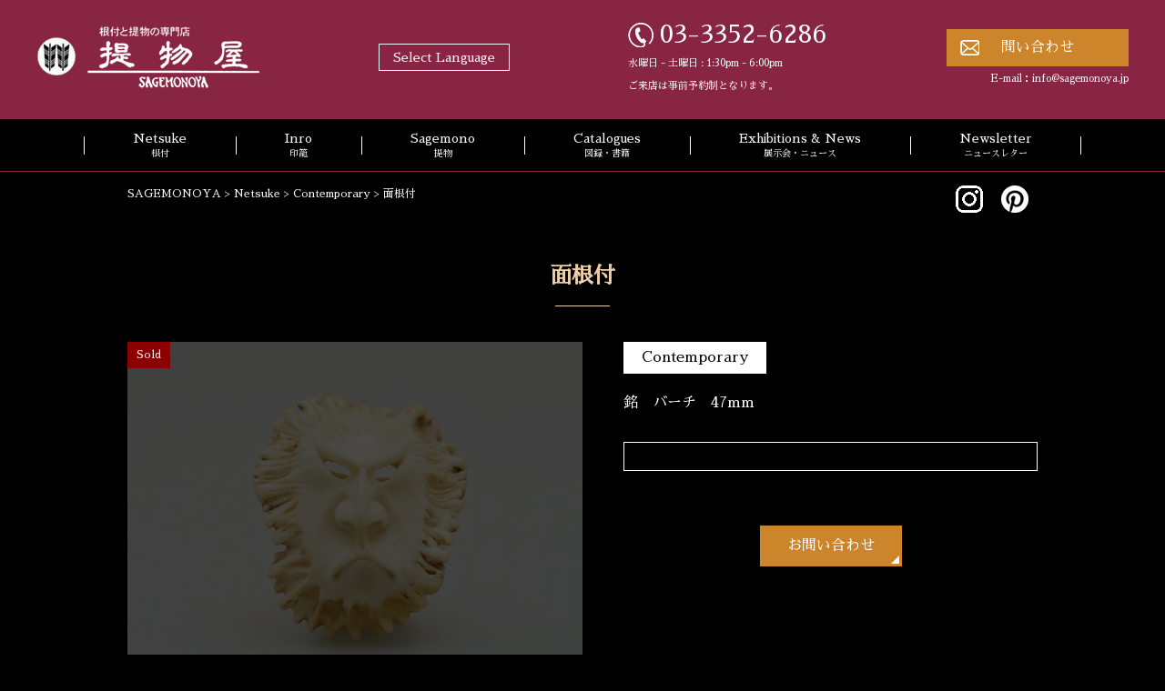

--- FILE ---
content_type: text/html; charset=UTF-8
request_url: https://www.netsuke.com/ja/netsuke/contemporary/2878/
body_size: 11116
content:
<!doctype html>
<html lang="ja">
<head>
    <meta charset="utf-8">
    <title>
			面根付－現代根付｜根付専門店「提物屋」    </title>
    <meta http-equiv="X-UA-Compatible" content="IE=edge,chrome=1">
    <meta name="viewport" content="width=device-width, user-scalable=yes, maximum-scale=1.0, minimum-scale=1.0">
    <link rel="stylesheet" type="text/css" href="https://www.netsuke.com/wp-content/themes/theme1/assets/css/reset.css">
    <link rel="stylesheet" type="text/css" href="https://www.netsuke.com/wp-content/themes/theme1/assets/css/style.css?ver1.0">
  	<link rel="stylesheet" type="text/css" href="https://www.netsuke.com/wp-content/themes/theme1/assets/css/jquery.sidr.light.css">
  	<link rel="stylesheet" type="text/css" href="https://www.netsuke.com/wp-content/themes/theme1/assets/css/swiper.css">
    <link rel="preconnect" href="https://fonts.googleapis.com">
    <link rel="preconnect" href="https://fonts.gstatic.com" crossorigin>
    <link href="https://fonts.googleapis.com/css2?family=Sawarabi+Mincho&display=swap" rel="stylesheet">
		    <script src="https://ajax.googleapis.com/ajax/libs/jquery/3.4.1/jquery.min.js"></script>
		<meta name='robots' content='index, follow, max-image-preview:large, max-snippet:-1, max-video-preview:-1' />

	<!-- This site is optimized with the Yoast SEO plugin v19.9 - https://yoast.com/wordpress/plugins/seo/ -->
	<meta name="description" content="面根付。現代 根付。　江戸文化が生み出した根付・提物。伝統を継承しつつ、現代的なデザインを試みる現代作家の作品です。47mm。" />
	<link rel="canonical" href="https://www.netsuke.com/ja/netsuke/contemporary/2878/" />
	<meta property="og:locale" content="ja_JP" />
	<meta property="og:type" content="article" />
	<meta property="og:title" content="面根付－現代根付｜根付専門店「提物屋」" />
	<meta property="og:description" content="面根付。現代 根付。　江戸文化が生み出した根付・提物。伝統を継承しつつ、現代的なデザインを試みる現代作家の作品です。47mm。" />
	<meta property="og:url" content="https://www.netsuke.com/ja/netsuke/contemporary/2878/" />
	<meta property="og:site_name" content="SAGEMONOYA" />
	<meta property="article:modified_time" content="2023-12-12T11:54:27+00:00" />
	<meta property="og:image" content="https://www.netsuke.com/wp-content/uploads/2022/05/mask.jpg?v=1654062973" />
	<meta property="og:image:width" content="800" />
	<meta property="og:image:height" content="600" />
	<meta property="og:image:type" content="image/jpeg" />
	<meta name="twitter:card" content="summary_large_image" />
	<script type="application/ld+json" class="yoast-schema-graph">{"@context":"https://schema.org","@graph":[{"@type":"WebPage","@id":"https://www.netsuke.com/ja/netsuke/contemporary/2878/","url":"https://www.netsuke.com/ja/netsuke/contemporary/2878/","name":"面根付－現代根付｜根付専門店「提物屋」","isPartOf":{"@id":"https://www.netsuke.com/#website"},"primaryImageOfPage":{"@id":"https://www.netsuke.com/ja/netsuke/contemporary/2878/#primaryimage"},"image":{"@id":"https://www.netsuke.com/ja/netsuke/contemporary/2878/#primaryimage"},"thumbnailUrl":"https://www.netsuke.com/wp-content/uploads/2022/05/mask.jpg?v=1654062973","datePublished":"2022-07-08T07:13:42+00:00","dateModified":"2023-12-12T11:54:27+00:00","description":"面根付。現代 根付。　江戸文化が生み出した根付・提物。伝統を継承しつつ、現代的なデザインを試みる現代作家の作品です。47mm。","breadcrumb":{"@id":"https://www.netsuke.com/ja/netsuke/contemporary/2878/#breadcrumb"},"inLanguage":"ja","potentialAction":[{"@type":"ReadAction","target":["https://www.netsuke.com/ja/netsuke/contemporary/2878/"]}]},{"@type":"ImageObject","inLanguage":"ja","@id":"https://www.netsuke.com/ja/netsuke/contemporary/2878/#primaryimage","url":"https://www.netsuke.com/wp-content/uploads/2022/05/mask.jpg?v=1654062973","contentUrl":"https://www.netsuke.com/wp-content/uploads/2022/05/mask.jpg?v=1654062973","width":800,"height":600},{"@type":"BreadcrumbList","@id":"https://www.netsuke.com/ja/netsuke/contemporary/2878/#breadcrumb","itemListElement":[{"@type":"ListItem","position":1,"name":"ホーム","item":"https://www.netsuke.com/ja/"},{"@type":"ListItem","position":2,"name":"Netsuke","item":"https://www.netsuke.com/ja/netsuke/"},{"@type":"ListItem","position":3,"name":"面根付"}]},{"@type":"WebSite","@id":"https://www.netsuke.com/#website","url":"https://www.netsuke.com/","name":"SAGEMONOYA","description":"SAGEMONOYA is the only shop in Japan specializing in antique Netsuke and Sagemono.","publisher":{"@id":"https://www.netsuke.com/#organization"},"potentialAction":[{"@type":"SearchAction","target":{"@type":"EntryPoint","urlTemplate":"https://www.netsuke.com/?s={search_term_string}"},"query-input":"required name=search_term_string"}],"inLanguage":"ja"},{"@type":"Organization","@id":"https://www.netsuke.com/#organization","name":"ヤバネ株式会社","url":"https://www.netsuke.com/","logo":{"@type":"ImageObject","inLanguage":"ja","@id":"https://www.netsuke.com/#/schema/logo/image/","url":"https://www.netsuke.com/wp-content/uploads/2022/05/logo-scaled.jpg","contentUrl":"https://www.netsuke.com/wp-content/uploads/2022/05/logo-scaled.jpg","width":2560,"height":1043,"caption":"ヤバネ株式会社"},"image":{"@id":"https://www.netsuke.com/#/schema/logo/image/"}}]}</script>
	<!-- / Yoast SEO plugin. -->


<link rel="alternate" title="oEmbed (JSON)" type="application/json+oembed" href="https://www.netsuke.com/ja/wp-json/oembed/1.0/embed?url=https%3A%2F%2Fwww.netsuke.com%2Fja%2Fnetsuke%2Fcontemporary%2F2878%2F" />
<link rel="alternate" title="oEmbed (XML)" type="text/xml+oembed" href="https://www.netsuke.com/ja/wp-json/oembed/1.0/embed?url=https%3A%2F%2Fwww.netsuke.com%2Fja%2Fnetsuke%2Fcontemporary%2F2878%2F&#038;format=xml" />
<style id='wp-img-auto-sizes-contain-inline-css' type='text/css'>
img:is([sizes=auto i],[sizes^="auto," i]){contain-intrinsic-size:3000px 1500px}
/*# sourceURL=wp-img-auto-sizes-contain-inline-css */
</style>
<style id='wp-emoji-styles-inline-css' type='text/css'>

	img.wp-smiley, img.emoji {
		display: inline !important;
		border: none !important;
		box-shadow: none !important;
		height: 1em !important;
		width: 1em !important;
		margin: 0 0.07em !important;
		vertical-align: -0.1em !important;
		background: none !important;
		padding: 0 !important;
	}
/*# sourceURL=wp-emoji-styles-inline-css */
</style>
<style id='wp-block-library-inline-css' type='text/css'>
:root{--wp-block-synced-color:#7a00df;--wp-block-synced-color--rgb:122,0,223;--wp-bound-block-color:var(--wp-block-synced-color);--wp-editor-canvas-background:#ddd;--wp-admin-theme-color:#007cba;--wp-admin-theme-color--rgb:0,124,186;--wp-admin-theme-color-darker-10:#006ba1;--wp-admin-theme-color-darker-10--rgb:0,107,160.5;--wp-admin-theme-color-darker-20:#005a87;--wp-admin-theme-color-darker-20--rgb:0,90,135;--wp-admin-border-width-focus:2px}@media (min-resolution:192dpi){:root{--wp-admin-border-width-focus:1.5px}}.wp-element-button{cursor:pointer}:root .has-very-light-gray-background-color{background-color:#eee}:root .has-very-dark-gray-background-color{background-color:#313131}:root .has-very-light-gray-color{color:#eee}:root .has-very-dark-gray-color{color:#313131}:root .has-vivid-green-cyan-to-vivid-cyan-blue-gradient-background{background:linear-gradient(135deg,#00d084,#0693e3)}:root .has-purple-crush-gradient-background{background:linear-gradient(135deg,#34e2e4,#4721fb 50%,#ab1dfe)}:root .has-hazy-dawn-gradient-background{background:linear-gradient(135deg,#faaca8,#dad0ec)}:root .has-subdued-olive-gradient-background{background:linear-gradient(135deg,#fafae1,#67a671)}:root .has-atomic-cream-gradient-background{background:linear-gradient(135deg,#fdd79a,#004a59)}:root .has-nightshade-gradient-background{background:linear-gradient(135deg,#330968,#31cdcf)}:root .has-midnight-gradient-background{background:linear-gradient(135deg,#020381,#2874fc)}:root{--wp--preset--font-size--normal:16px;--wp--preset--font-size--huge:42px}.has-regular-font-size{font-size:1em}.has-larger-font-size{font-size:2.625em}.has-normal-font-size{font-size:var(--wp--preset--font-size--normal)}.has-huge-font-size{font-size:var(--wp--preset--font-size--huge)}.has-text-align-center{text-align:center}.has-text-align-left{text-align:left}.has-text-align-right{text-align:right}.has-fit-text{white-space:nowrap!important}#end-resizable-editor-section{display:none}.aligncenter{clear:both}.items-justified-left{justify-content:flex-start}.items-justified-center{justify-content:center}.items-justified-right{justify-content:flex-end}.items-justified-space-between{justify-content:space-between}.screen-reader-text{border:0;clip-path:inset(50%);height:1px;margin:-1px;overflow:hidden;padding:0;position:absolute;width:1px;word-wrap:normal!important}.screen-reader-text:focus{background-color:#ddd;clip-path:none;color:#444;display:block;font-size:1em;height:auto;left:5px;line-height:normal;padding:15px 23px 14px;text-decoration:none;top:5px;width:auto;z-index:100000}html :where(.has-border-color){border-style:solid}html :where([style*=border-top-color]){border-top-style:solid}html :where([style*=border-right-color]){border-right-style:solid}html :where([style*=border-bottom-color]){border-bottom-style:solid}html :where([style*=border-left-color]){border-left-style:solid}html :where([style*=border-width]){border-style:solid}html :where([style*=border-top-width]){border-top-style:solid}html :where([style*=border-right-width]){border-right-style:solid}html :where([style*=border-bottom-width]){border-bottom-style:solid}html :where([style*=border-left-width]){border-left-style:solid}html :where(img[class*=wp-image-]){height:auto;max-width:100%}:where(figure){margin:0 0 1em}html :where(.is-position-sticky){--wp-admin--admin-bar--position-offset:var(--wp-admin--admin-bar--height,0px)}@media screen and (max-width:600px){html :where(.is-position-sticky){--wp-admin--admin-bar--position-offset:0px}}

/*# sourceURL=wp-block-library-inline-css */
</style><style id='global-styles-inline-css' type='text/css'>
:root{--wp--preset--aspect-ratio--square: 1;--wp--preset--aspect-ratio--4-3: 4/3;--wp--preset--aspect-ratio--3-4: 3/4;--wp--preset--aspect-ratio--3-2: 3/2;--wp--preset--aspect-ratio--2-3: 2/3;--wp--preset--aspect-ratio--16-9: 16/9;--wp--preset--aspect-ratio--9-16: 9/16;--wp--preset--color--black: #000000;--wp--preset--color--cyan-bluish-gray: #abb8c3;--wp--preset--color--white: #ffffff;--wp--preset--color--pale-pink: #f78da7;--wp--preset--color--vivid-red: #cf2e2e;--wp--preset--color--luminous-vivid-orange: #ff6900;--wp--preset--color--luminous-vivid-amber: #fcb900;--wp--preset--color--light-green-cyan: #7bdcb5;--wp--preset--color--vivid-green-cyan: #00d084;--wp--preset--color--pale-cyan-blue: #8ed1fc;--wp--preset--color--vivid-cyan-blue: #0693e3;--wp--preset--color--vivid-purple: #9b51e0;--wp--preset--gradient--vivid-cyan-blue-to-vivid-purple: linear-gradient(135deg,rgb(6,147,227) 0%,rgb(155,81,224) 100%);--wp--preset--gradient--light-green-cyan-to-vivid-green-cyan: linear-gradient(135deg,rgb(122,220,180) 0%,rgb(0,208,130) 100%);--wp--preset--gradient--luminous-vivid-amber-to-luminous-vivid-orange: linear-gradient(135deg,rgb(252,185,0) 0%,rgb(255,105,0) 100%);--wp--preset--gradient--luminous-vivid-orange-to-vivid-red: linear-gradient(135deg,rgb(255,105,0) 0%,rgb(207,46,46) 100%);--wp--preset--gradient--very-light-gray-to-cyan-bluish-gray: linear-gradient(135deg,rgb(238,238,238) 0%,rgb(169,184,195) 100%);--wp--preset--gradient--cool-to-warm-spectrum: linear-gradient(135deg,rgb(74,234,220) 0%,rgb(151,120,209) 20%,rgb(207,42,186) 40%,rgb(238,44,130) 60%,rgb(251,105,98) 80%,rgb(254,248,76) 100%);--wp--preset--gradient--blush-light-purple: linear-gradient(135deg,rgb(255,206,236) 0%,rgb(152,150,240) 100%);--wp--preset--gradient--blush-bordeaux: linear-gradient(135deg,rgb(254,205,165) 0%,rgb(254,45,45) 50%,rgb(107,0,62) 100%);--wp--preset--gradient--luminous-dusk: linear-gradient(135deg,rgb(255,203,112) 0%,rgb(199,81,192) 50%,rgb(65,88,208) 100%);--wp--preset--gradient--pale-ocean: linear-gradient(135deg,rgb(255,245,203) 0%,rgb(182,227,212) 50%,rgb(51,167,181) 100%);--wp--preset--gradient--electric-grass: linear-gradient(135deg,rgb(202,248,128) 0%,rgb(113,206,126) 100%);--wp--preset--gradient--midnight: linear-gradient(135deg,rgb(2,3,129) 0%,rgb(40,116,252) 100%);--wp--preset--font-size--small: 13px;--wp--preset--font-size--medium: 20px;--wp--preset--font-size--large: 36px;--wp--preset--font-size--x-large: 42px;--wp--preset--spacing--20: 0.44rem;--wp--preset--spacing--30: 0.67rem;--wp--preset--spacing--40: 1rem;--wp--preset--spacing--50: 1.5rem;--wp--preset--spacing--60: 2.25rem;--wp--preset--spacing--70: 3.38rem;--wp--preset--spacing--80: 5.06rem;--wp--preset--shadow--natural: 6px 6px 9px rgba(0, 0, 0, 0.2);--wp--preset--shadow--deep: 12px 12px 50px rgba(0, 0, 0, 0.4);--wp--preset--shadow--sharp: 6px 6px 0px rgba(0, 0, 0, 0.2);--wp--preset--shadow--outlined: 6px 6px 0px -3px rgb(255, 255, 255), 6px 6px rgb(0, 0, 0);--wp--preset--shadow--crisp: 6px 6px 0px rgb(0, 0, 0);}:where(.is-layout-flex){gap: 0.5em;}:where(.is-layout-grid){gap: 0.5em;}body .is-layout-flex{display: flex;}.is-layout-flex{flex-wrap: wrap;align-items: center;}.is-layout-flex > :is(*, div){margin: 0;}body .is-layout-grid{display: grid;}.is-layout-grid > :is(*, div){margin: 0;}:where(.wp-block-columns.is-layout-flex){gap: 2em;}:where(.wp-block-columns.is-layout-grid){gap: 2em;}:where(.wp-block-post-template.is-layout-flex){gap: 1.25em;}:where(.wp-block-post-template.is-layout-grid){gap: 1.25em;}.has-black-color{color: var(--wp--preset--color--black) !important;}.has-cyan-bluish-gray-color{color: var(--wp--preset--color--cyan-bluish-gray) !important;}.has-white-color{color: var(--wp--preset--color--white) !important;}.has-pale-pink-color{color: var(--wp--preset--color--pale-pink) !important;}.has-vivid-red-color{color: var(--wp--preset--color--vivid-red) !important;}.has-luminous-vivid-orange-color{color: var(--wp--preset--color--luminous-vivid-orange) !important;}.has-luminous-vivid-amber-color{color: var(--wp--preset--color--luminous-vivid-amber) !important;}.has-light-green-cyan-color{color: var(--wp--preset--color--light-green-cyan) !important;}.has-vivid-green-cyan-color{color: var(--wp--preset--color--vivid-green-cyan) !important;}.has-pale-cyan-blue-color{color: var(--wp--preset--color--pale-cyan-blue) !important;}.has-vivid-cyan-blue-color{color: var(--wp--preset--color--vivid-cyan-blue) !important;}.has-vivid-purple-color{color: var(--wp--preset--color--vivid-purple) !important;}.has-black-background-color{background-color: var(--wp--preset--color--black) !important;}.has-cyan-bluish-gray-background-color{background-color: var(--wp--preset--color--cyan-bluish-gray) !important;}.has-white-background-color{background-color: var(--wp--preset--color--white) !important;}.has-pale-pink-background-color{background-color: var(--wp--preset--color--pale-pink) !important;}.has-vivid-red-background-color{background-color: var(--wp--preset--color--vivid-red) !important;}.has-luminous-vivid-orange-background-color{background-color: var(--wp--preset--color--luminous-vivid-orange) !important;}.has-luminous-vivid-amber-background-color{background-color: var(--wp--preset--color--luminous-vivid-amber) !important;}.has-light-green-cyan-background-color{background-color: var(--wp--preset--color--light-green-cyan) !important;}.has-vivid-green-cyan-background-color{background-color: var(--wp--preset--color--vivid-green-cyan) !important;}.has-pale-cyan-blue-background-color{background-color: var(--wp--preset--color--pale-cyan-blue) !important;}.has-vivid-cyan-blue-background-color{background-color: var(--wp--preset--color--vivid-cyan-blue) !important;}.has-vivid-purple-background-color{background-color: var(--wp--preset--color--vivid-purple) !important;}.has-black-border-color{border-color: var(--wp--preset--color--black) !important;}.has-cyan-bluish-gray-border-color{border-color: var(--wp--preset--color--cyan-bluish-gray) !important;}.has-white-border-color{border-color: var(--wp--preset--color--white) !important;}.has-pale-pink-border-color{border-color: var(--wp--preset--color--pale-pink) !important;}.has-vivid-red-border-color{border-color: var(--wp--preset--color--vivid-red) !important;}.has-luminous-vivid-orange-border-color{border-color: var(--wp--preset--color--luminous-vivid-orange) !important;}.has-luminous-vivid-amber-border-color{border-color: var(--wp--preset--color--luminous-vivid-amber) !important;}.has-light-green-cyan-border-color{border-color: var(--wp--preset--color--light-green-cyan) !important;}.has-vivid-green-cyan-border-color{border-color: var(--wp--preset--color--vivid-green-cyan) !important;}.has-pale-cyan-blue-border-color{border-color: var(--wp--preset--color--pale-cyan-blue) !important;}.has-vivid-cyan-blue-border-color{border-color: var(--wp--preset--color--vivid-cyan-blue) !important;}.has-vivid-purple-border-color{border-color: var(--wp--preset--color--vivid-purple) !important;}.has-vivid-cyan-blue-to-vivid-purple-gradient-background{background: var(--wp--preset--gradient--vivid-cyan-blue-to-vivid-purple) !important;}.has-light-green-cyan-to-vivid-green-cyan-gradient-background{background: var(--wp--preset--gradient--light-green-cyan-to-vivid-green-cyan) !important;}.has-luminous-vivid-amber-to-luminous-vivid-orange-gradient-background{background: var(--wp--preset--gradient--luminous-vivid-amber-to-luminous-vivid-orange) !important;}.has-luminous-vivid-orange-to-vivid-red-gradient-background{background: var(--wp--preset--gradient--luminous-vivid-orange-to-vivid-red) !important;}.has-very-light-gray-to-cyan-bluish-gray-gradient-background{background: var(--wp--preset--gradient--very-light-gray-to-cyan-bluish-gray) !important;}.has-cool-to-warm-spectrum-gradient-background{background: var(--wp--preset--gradient--cool-to-warm-spectrum) !important;}.has-blush-light-purple-gradient-background{background: var(--wp--preset--gradient--blush-light-purple) !important;}.has-blush-bordeaux-gradient-background{background: var(--wp--preset--gradient--blush-bordeaux) !important;}.has-luminous-dusk-gradient-background{background: var(--wp--preset--gradient--luminous-dusk) !important;}.has-pale-ocean-gradient-background{background: var(--wp--preset--gradient--pale-ocean) !important;}.has-electric-grass-gradient-background{background: var(--wp--preset--gradient--electric-grass) !important;}.has-midnight-gradient-background{background: var(--wp--preset--gradient--midnight) !important;}.has-small-font-size{font-size: var(--wp--preset--font-size--small) !important;}.has-medium-font-size{font-size: var(--wp--preset--font-size--medium) !important;}.has-large-font-size{font-size: var(--wp--preset--font-size--large) !important;}.has-x-large-font-size{font-size: var(--wp--preset--font-size--x-large) !important;}
/*# sourceURL=global-styles-inline-css */
</style>

<style id='classic-theme-styles-inline-css' type='text/css'>
/*! This file is auto-generated */
.wp-block-button__link{color:#fff;background-color:#32373c;border-radius:9999px;box-shadow:none;text-decoration:none;padding:calc(.667em + 2px) calc(1.333em + 2px);font-size:1.125em}.wp-block-file__button{background:#32373c;color:#fff;text-decoration:none}
/*# sourceURL=/wp-includes/css/classic-themes.min.css */
</style>
<link rel='stylesheet' id='bogo-css' href='https://www.netsuke.com/wp-content/plugins/bogo/includes/css/style.css?ver=3.6' type='text/css' media='all' />
<link rel='stylesheet' id='wp-pagenavi-css' href='https://www.netsuke.com/wp-content/plugins/wp-pagenavi/pagenavi-css.css?ver=2.70' type='text/css' media='all' />
<link rel="https://api.w.org/" href="https://www.netsuke.com/ja/wp-json/" /><link rel="alternate" title="JSON" type="application/json" href="https://www.netsuke.com/ja/wp-json/wp/v2/netsuke_post/2878" /><link rel='shortlink' href='https://www.netsuke.com/ja/?p=2878' />
<link rel="alternate" hreflang="de-DE" href="https://www.netsuke.com/ja/?post_type=netsuke_post&#038;p=4985&#038;lang=de" />
<link rel="alternate" hreflang="en-US" href="https://www.netsuke.com/netsuke/contemporary/951/" />
<link rel="alternate" hreflang="ja" href="https://www.netsuke.com/ja/netsuke/contemporary/2878/" />
<link rel="icon" href="https://www.netsuke.com/wp-content/uploads/2022/05/favico.png?v=1652168431" sizes="32x32" />
<link rel="icon" href="https://www.netsuke.com/wp-content/uploads/2022/05/favico.png?v=1652168431" sizes="192x192" />
<link rel="apple-touch-icon" href="https://www.netsuke.com/wp-content/uploads/2022/05/favico.png?v=1652168431" />
<meta name="msapplication-TileImage" content="https://www.netsuke.com/wp-content/uploads/2022/05/favico.png?v=1652168431" />

<!-- Google tag (gtag.js) -->
<script async data-type="lazy" data-src="https://www.googletagmanager.com/gtag/js?id=G-PMM97XVH6E"></script>
<script data-type="lazy" data-src="[data-uri]"></script>	
	
<!-- Global site tag (gtag.js) - Google Analytics -->
<script async data-type="lazy" data-src="https://www.googletagmanager.com/gtag/js?id=UA-80634023-1"></script>
<script data-type="lazy" data-src="[data-uri]"></script>
</head>

<body>
  <div class="wrap">

    <header>
      <div class="h_in">
        <!--<h1>SAGEMONOYA is the only shop in Japan</h1>-->
        <div class="h_in_in">
          <h2><a href="/"><img src="https://www.netsuke.com/wp-content/themes/theme1/assets/img/common/logo.png" alt="SAGEMONOYA"></a></h2>
          <div class="sel-lang">
            <div class="select-language">
              <p>Select Language</p>
              <div class="select-language_in">
                <ul class="bogo-language-switcher"><li class="de-DE de first"><span class="bogoflags bogoflags-de"></span> <span class="bogo-language-name">Deutsch</span></li>
<li class="en-US en"><span class="bogoflags bogoflags-us"></span> <span class="bogo-language-name"><a rel="alternate" hreflang="en-US" href="https://www.netsuke.com/netsuke/contemporary/951/" title="英語">English</a></span></li>
<li class="fr-FR fr"><span class="bogoflags bogoflags-fr"></span> <span class="bogo-language-name">Français</span></li>
<li class="ja current"><span class="bogoflags bogoflags-jp"></span> <span class="bogo-language-name"><a rel="alternate" hreflang="ja" href="https://www.netsuke.com/ja/netsuke/contemporary/2878/" title="日本語" class="current" aria-current="page">日本語</a></span></li>
<li class="ru-RU ru"><span class="bogoflags bogoflags-ru"></span> <span class="bogo-language-name">Русский</span></li>
<li class="zh-CN zh last"><span class="bogoflags bogoflags-cn"></span> <span class="bogo-language-name">中文</span></li>
</ul>
              </div>
            </div>


          </div>




          <div class="h_tel"><p><a href="tel:03-3352-6286">03-3352-6286</a></p>
            <span>水曜日 - 土曜日 : 1:30pm - 6:00pm <br>ご来店は事前予約制となります。</span>
          </div>
          <div class="h_contact">
            <div class="h_contact_btn"><a href="/ja/inquiry/">問い合わせ</a></div>
            <p>E-mail：<a href="mailto:info@sagemonoya.jp">info@sagemonoya.jp</a></p>
          </div>


        </div>
      </div>

			<a id="right-menu"><img src="https://www.netsuke.com/wp-content/themes/theme1/assets/img/common/menu.svg" alt="Menu"></a>
			<div id="sidr-right"> <a href="javascript:void(0)" onclick="jQuery.sidr('close', 'sidr-right');" class="close_btn"><img src="https://www.netsuke.com/wp-content/themes/theme1/assets/img/common/close_btn.png" alt="close"> </a>
				<nav>
					<div class="menu-gloval_nav-container"><ul id="menu-gloval_nav" class="menu"><li id="menu-item-3475" class="menu-item menu-item-type-custom menu-item-object-custom menu-item-3475"><a href="/ja/netsuke-categories/">Netsuke<span>根付</span></a></li>
<li id="menu-item-3476" class="menu-item menu-item-type-custom menu-item-object-custom menu-item-3476"><a href="/ja/inro/">Inro<span>印籠</span></a></li>
<li id="menu-item-3477" class="menu-item menu-item-type-custom menu-item-object-custom menu-item-3477"><a href="/ja/sagemono-categories/">Sagemono<span>提物</span></a></li>
<li id="menu-item-3478" class="menu-item menu-item-type-custom menu-item-object-custom menu-item-3478"><a href="/ja/catalogues/catalogues/">Catalogues<span>図録・書籍</span></a></li>
<li id="menu-item-3479" class="menu-item menu-item-type-custom menu-item-object-custom menu-item-3479"><a href="/ja/exhibitions/">Exhibitions &#038; News<span>展示会・ニュース</span></a></li>
<li id="menu-item-3480" class="menu-item menu-item-type-custom menu-item-object-custom menu-item-3480"><a href="/ja/newsletter/">Newsletter<span>ニュースレター</span></a></li>
</ul></div>					<!--ul>
						<li><a href="/netsuke-categories/">Netsuke - <span>根付</span></a></li>
						<li><a href="/inro/">Inro - <span>印籠</span></a></li>
						<li><a href="/sagemono-categories/">Sagemono - <span>提物</span></a></li>
						<li><a href="/catalogues/">Catalogues - <span>図録・書籍</span></a></li>
						<li><a href="/exhibitions/">Exhibitions - <span>展示会</span></a></li>
						<li><a href="/newsletter/">Newsletter - <span>ニュースレター</span></a></li>
						<li><a href="/inquiry/">Contact - <span>お問い合わせ</span></a></li>
					</ul-->
				</nav>
        <div class="sidr-right_in">
          <div class="sel-lang">
            <div class="select-language_sp">
              <p>Select Language</p>
              <div class="select-language_in">
                <ul class="bogo-language-switcher"><li class="de-DE de first"><span class="bogoflags bogoflags-de"></span> <span class="bogo-language-name">Deutsch</span></li>
<li class="en-US en"><span class="bogoflags bogoflags-us"></span> <span class="bogo-language-name"><a rel="alternate" hreflang="en-US" href="https://www.netsuke.com/netsuke/contemporary/951/" title="英語">English</a></span></li>
<li class="fr-FR fr"><span class="bogoflags bogoflags-fr"></span> <span class="bogo-language-name">Français</span></li>
<li class="ja current"><span class="bogoflags bogoflags-jp"></span> <span class="bogo-language-name"><a rel="alternate" hreflang="ja" href="https://www.netsuke.com/ja/netsuke/contemporary/2878/" title="日本語" class="current" aria-current="page">日本語</a></span></li>
<li class="ru-RU ru"><span class="bogoflags bogoflags-ru"></span> <span class="bogo-language-name">Русский</span></li>
<li class="zh-CN zh last"><span class="bogoflags bogoflags-cn"></span> <span class="bogo-language-name">中文</span></li>
</ul>
              </div>
            </div>
          </div>
          <div class="h_tel">
            <p><a href="tel:+81-3-3352-6286">+81-(0)3-3352-6286</a></p>
            <span>Wednesday - Saturday : 1:30pm - 6:00pm<br>and by appointment</span>
          </div>
        </div>
      </div>

      <div class="gnav">
				<nav>
					<div class="menu-gloval_nav-container"><ul id="menu-gloval_nav-1" class="menu"><li class="menu-item menu-item-type-custom menu-item-object-custom menu-item-3475"><a href="/ja/netsuke-categories/">Netsuke<span>根付</span></a></li>
<li class="menu-item menu-item-type-custom menu-item-object-custom menu-item-3476"><a href="/ja/inro/">Inro<span>印籠</span></a></li>
<li class="menu-item menu-item-type-custom menu-item-object-custom menu-item-3477"><a href="/ja/sagemono-categories/">Sagemono<span>提物</span></a></li>
<li class="menu-item menu-item-type-custom menu-item-object-custom menu-item-3478"><a href="/ja/catalogues/catalogues/">Catalogues<span>図録・書籍</span></a></li>
<li class="menu-item menu-item-type-custom menu-item-object-custom menu-item-3479"><a href="/ja/exhibitions/">Exhibitions &#038; News<span>展示会・ニュース</span></a></li>
<li class="menu-item menu-item-type-custom menu-item-object-custom menu-item-3480"><a href="/ja/newsletter/">Newsletter<span>ニュースレター</span></a></li>
</ul></div>					<!--ul>
						<li><a href="/netsuke-categories/">Netsuke<span>根付</span></a></li>
						<li><a href="/inro/">Inro<span>印籠</span></a></li>
						<li><a href="/sagemono-categories/">Sagemono<span>提物</span></a></li>
						<li><a href="/catalogues/">Catalogues<span>図録・書籍</span></a></li>
						<li><a href="/exhibitions/">Exhibitions<span>展示会</span></a></li>
						<li><a href="/newsletter/">Newsletter<span>ニュースレター</span></a></li>
						<li><a href="/newsletter/">Newsletter<span>ニュースレター</span></a></li>
					</ul-->
				</nav>
      </div>

    </header>
    <main>
      <article>
<!-- コンテンツ -->
  <div class="con_h">
		<p class="pankuzu">


<span property="itemListElement" typeof="ListItem"><a property="item" typeof="WebPage" title="Go to SAGEMONOYA." href="https://www.netsuke.com/ja" class="home" ><span property="name">SAGEMONOYA</span></a><meta property="position" content="1"></span> &gt; <span property="itemListElement" typeof="ListItem"><a property="item" typeof="WebPage" title="Go to Netsuke." href="https://www.netsuke.com/ja/netsuke/" class="archive post-netsuke_post-archive" ><span property="name">Netsuke</span></a><meta property="position" content="2"></span> &gt; <span property="itemListElement" typeof="ListItem"><a property="item" typeof="WebPage" title="Go to the Contemporary カテゴリー（根付） archives." href="https://www.netsuke.com/ja/contemporary" class="taxonomy netsuke_category" ><span property="name">Contemporary</span></a><meta property="position" content="3"></span>
 &gt; <span property="itemListElement" typeof="ListItem"><span property="name" class="post post-netsuke_post current-item">面根付</span><meta property="url" content="https://www.netsuke.com/ja/netsuke/contemporary/2878/"><meta property="position" content="4"></span>

		</p>
    <div class="sns_lower">
      <ul>
        <li><a href="https://www.instagram.com/sagemonoya/" target="_blank"><img src="https://www.netsuke.com/wp-content/themes/theme1/assets/img/common/insta_ico.png" alt="Instagram"></a></li>
        <li><a href="https://www.pinterest.jp/sagemonoya/" target="_blank"><img src="https://www.netsuke.com/wp-content/themes/theme1/assets/img/common/pin_ico.png" alt="Pinterest"></a></li>
      </ul>
    </div>
  </div>
  <div class="con_in">

    <section>
      <div class="tC pb30">
        <h2 class="tistyle1">面根付</h2>
			</div>

      <div class="products_dtl1">
  			<div class="products_dtl1_l">
          <div id="mainImg">
                        <div class="thum_Sold"><img width="800" height="600" src="https://www.netsuke.com/wp-content/uploads/2022/05/mask.jpg?v=1654062973" class="attachment-full size-full wp-post-image" alt="" decoding="async" fetchpriority="high" /></div>
            <div class="statuspict Sold">Sold</div>
                      </div>

          
          <ul id="subImg" class="thum_Sold">
            <li class="current"><img width="800" height="600" src="https://www.netsuke.com/wp-content/uploads/2022/05/mask.jpg?v=1654062973" class="attachment-full size-full wp-post-image" alt="" decoding="async" /></li>
                                                         <li><img src="https://www.netsuke.com/wp-content/uploads/2022/05/mask-2.jpg" alt=""></li>
                                 <li><img src="https://www.netsuke.com/wp-content/uploads/2022/05/mask-3-1.jpg" alt=""></li>
                                     </ul>

          
  			</div>


        <div class="products_dtl1_r">
          <div class="products_profile1">
            <p class="ttl">Contemporary</p>            <p class="name">銘　バーチ　47mm</p>
            <p class="txt"></p>
          </div>


                      <div class="products_profile2">
            <p class="name"></p>
              <p class="txt"></p>
            </div>
          

          <div class="tag">
                      </div>
          
           <div class="orange_btn1">
	           <a href="https://www.netsuke.com/ja/inquiry/?post_id=2878">
		       お問い合わせ	           </a>
	       </div>


        </div>
      </div>
		</section>


    <section>
      <!--<div class="tC pt80 pb30">
        <h2 class="tistyle1">その他の厳選アイテム</h2>
      </div>
      <div class="gensen_item">
        <div class="swiper slider2">
          <div class="swiper-wrapper">
            <div class="swiper-slide"><a href=""><img src="https://www.netsuke.com/wp-content/themes/theme1/assets/img/dummy/dummy_img5.png" alt=""><p>作品名作品名</p></a></div>
            <div class="swiper-slide"><a href=""><img src="https://www.netsuke.com/wp-content/themes/theme1/assets/img/dummy/dummy_img5.png" alt=""><p>作品名作品名</p></a></div>
            <div class="swiper-slide"><a href=""><img src="https://www.netsuke.com/wp-content/themes/theme1/assets/img/dummy/dummy_img5.png" alt=""><p>作品名作品名</p></a></div>
            <div class="swiper-slide"><a href=""><img src="https://www.netsuke.com/wp-content/themes/theme1/assets/img/dummy/dummy_img5.png" alt=""><p>作品名作品名</p></a></div>
            <div class="swiper-slide"><a href=""><img src="https://www.netsuke.com/wp-content/themes/theme1/assets/img/dummy/dummy_img5.png" alt=""><p>作品名作品名</p></a></div>
          </div>
        </div>
        <div class="swiper-button-next"></div>
        <div class="swiper-button-prev"></div>
      </div>-->
      <div class="orange_btn1 pt50"><a href="javascript:history.back();">Return to gallery</a></div>
    </section>



	<section>
      <h3 class="tistyle2 mt100 mt60_sp">お取り扱い作品</h3>
      <h4 class="tistyle3 mt40 mt30_sp">根付 Netsuke</h4>
      <div class="products_catebox">
        <a href="/ja/netsuke/katabori/">
		<img src="https://www.netsuke.com/wp-content/themes/theme1/assets/img/common/cat-katabori-icon.jpg" alt="形彫根付">
          <p>形彫根付（人物・霊獣・動物・その他）</p>
        </a>
        <a href="/ja/netsuke/manju/">
          <img src="https://www.netsuke.com/wp-content/themes/theme1/assets/img/common/cat-manju-icon.jpg" alt="饅頭・柳左・鏡蓋根付">
          <p>饅頭・柳左・鏡蓋根付・その他</p>
        </a>
        <a href="/ja/netsuke/mask/">
          <img src="https://www.netsuke.com/wp-content/themes/theme1/assets/img/common/cat-mask-icon.jpg" alt="面根付">
          <p>面根付</p>
        </a>
        <!--<a href="/ja/netsuke/rare/">
          <img src="https://www.netsuke.com/wp-content/themes/theme1/assets/img/common/cat-rare-icon.jpg" alt="Rare miniatures">
          <p>Rare miniatures</p>
        </a>-->
        <a href="/ja/netsuke/contemporary/">
          <img src="https://www.netsuke.com/wp-content/themes/theme1/assets/img/common/cat-cont-icon.jpg" alt="現代根付">
          <p>現代根付</p>
        </a>
        <a href="/ja/netsuke/specials/">
          <img src="https://www.netsuke.com/wp-content/themes/theme1/assets/img/common/cat-980-icon.jpg" alt="Items under 980 US$">
          <p>Items under 980 US$</p>
        </a>
      </div>

      <h4 class="tistyle3 mt40 mt30_sp">提物 Sagemono</h4>
      <div class="products_catebox">
        <a href="/ja/inro/">
          <img src="https://www.netsuke.com/wp-content/themes/theme1/assets/img/common/cat-inro-icon.jpg" alt="印籠">
          <p>印籠</p>
        </a>
        <a href="/ja/sagemono/ojime/">
          <img src="https://www.netsuke.com/wp-content/themes/theme1/assets/img/common/cat-ojime-icon.jpg" alt="緒締">
          <p>緒締</p>
        </a>
        <a href="/ja/sagemono/yatate/">
          <img src="https://www.netsuke.com/wp-content/themes/theme1/assets/img/common/cat-yatate-icon.jpg" alt="矢立">
          <p>矢立</p>
        </a>
        <a href="/ja/sagemono/pipecases/">
          <img src="https://www.netsuke.com/wp-content/themes/theme1/assets/img/common/cat-pipe-icon.jpg" alt="煙管筒">
          <p>煙管筒</p>
        </a>
        <!--<a href="/ja/sagemono/obidome/">
          <img src="https://www.netsuke.com/wp-content/themes/theme1/assets/img/common/cat-obidome-icon.jpg" alt="Obidome">
          <p>Obidome</p>
        </a>-->
        <a href="/ja/sagemono/bokuto/">
          <img src="https://www.netsuke.com/wp-content/themes/theme1/assets/img/common/cat-bokuto-icon.jpg" alt="木刀">
          <p>木刀</p>
        </a>
        <a href="/ja/sagemono/others/">
          <img src="https://www.netsuke.com/wp-content/themes/theme1/assets/img/common/cat-other-icon.jpg" alt="Others">
          <p>とんこつ・煙草入・煙管・その他</p>
        </a>
      </div>

	</section>




    <section>
      <h3 class="tistyle2 mt100 mt60_sp">Pick up</h3>
      <div class="pickup_con">
        <a href="/catalogues/">
          <img src="https://www.netsuke.com/wp-content/themes/theme1/assets/img/pickup/pickup_img1.png" alt="">
          <p>Catalogues</p>
        </a>
        <a href="/exhibitions/">
          <img src="https://www.netsuke.com/wp-content/themes/theme1/assets/img/pickup/pickup_img2.png" alt="">
          <p>Exhibitions</p>
        </a>
        <a href="/about/artist/">
          <img src="https://www.netsuke.com/wp-content/themes/theme1/assets/img/pickup/pickup_img3.png" alt="">
          <p>Artists</p>
        </a>
      </div>
    </section>


  </div>

      </article>
    </main>




    <div id="pagetop"><img src="https://www.netsuke.com/wp-content/themes/theme1/assets/img/common/pt_ico.png" alt="ページTOPへ"></div>

    <footer>
      <div class="f_in">
        <div class="f_in_l">
          <div><a href="/"><img src="https://www.netsuke.com/wp-content/themes/theme1/assets/img/common/logo.png" alt="SAGEMONOYA"></a></div>
          <br>
          <!--<ul class="f_sns">
            <li><a href="https://www.instagram.com/sagemonoya/" target="_blank"><img src="https://www.netsuke.com/wp-content/themes/theme1/assets/img/common/insta_ico.png" alt="Instagram"></a></li>
            <li><a href="https://www.pinterest.jp/sagemonoya/" target="_blank"><img src="https://www.netsuke.com/wp-content/themes/theme1/assets/img/common/pin_ico.png" alt="Pinterest"></a></li>
            <li><a href="https://www.linkedin.com/company/sagemonoya" target="_blank"><img src="https://www.netsuke.com/wp-content/themes/theme1/assets/img/common/linked_ico.png" alt="LinkedIn"></a></li>
          </ul>-->

<div class="f_tel">
            <p><a href="tel:03-3352-6286">03-3352-6286</a></p>
            <span>水曜日 - 土曜日 : 1:30pm - 6:00pm
				<!--<br>and by appointment--></span>
          </div>
          <!--<p>Yotsuya 4-chome 28-20-704<br>
          Shinjuku-ku, Tokyo 160-0004 <br>
          E-mail：<a href="info@sagemonoya.jp">info@sagemonoya.jp</a></p>-->
          <div class="f_contact_btn"><a href="/ja/inquiry/">問い合わせ</a></div>
          <br>
          <p align="center"><a href="/ja/company/terms/" class="astyle1">サイト利用規約</a></p>
          
        </div>
        
        <div class="f_in_r">

					<div class="menu-footer_nav-container"><ul id="menu-footer_nav" class="menu"><li id="menu-item-3802" class="menu-item menu-item-type-custom menu-item-object-custom menu-item-has-children menu-item-3802"><a href="https://www.netsuke.com/ja/about/">提物屋について</a>
<ul class="sub-menu">
	<li id="menu-item-3453" class="menu-item menu-item-type-custom menu-item-object-custom menu-item-3453"><a href="https://www.netsuke.com/ja/about/netsuke/">・根付とは</a></li>
	<li id="menu-item-3456" class="menu-item menu-item-type-custom menu-item-object-custom menu-item-3456"><a href="https://www.netsuke.com/ja/catalogues/">根付カタログ</a></li>
	<li id="menu-item-3455" class="menu-item menu-item-type-custom menu-item-object-custom menu-item-3455"><a href="https://www.netsuke.com/ja/exhibitions/">展示会スケジュール</a></li>
	<li id="menu-item-3457" class="menu-item menu-item-type-custom menu-item-object-custom menu-item-3457"><a href="https://www.netsuke.com/ja/news/">新着情報</a></li>
</ul>
</li>
<li id="menu-item-3458" class="menu-item menu-item-type-custom menu-item-object-custom menu-item-has-children menu-item-3458"><a href="https://www.netsuke.com/ja/netsuke-categories/">根付一覧</a>
<ul class="sub-menu">
	<li id="menu-item-3459" class="menu-item menu-item-type-custom menu-item-object-custom menu-item-3459"><a href="https://www.netsuke.com/ja/netsuke/katabori/">・形彫根付</a></li>
	<li id="menu-item-3460" class="menu-item menu-item-type-custom menu-item-object-custom menu-item-3460"><a href="https://www.netsuke.com/ja/netsuke/manju/">・饅頭・柳左・鏡蓋根付</a></li>
	<li id="menu-item-3461" class="menu-item menu-item-type-custom menu-item-object-custom menu-item-3461"><a href="https://www.netsuke.com/ja/netsuke/mask/">・面根付</a></li>
	<li id="menu-item-3462" class="menu-item menu-item-type-custom menu-item-object-custom menu-item-3462"><a href="https://www.netsuke.com/ja/netsuke/contemporary/">・現代根付</a></li>
	<li id="menu-item-3463" class="menu-item menu-item-type-custom menu-item-object-custom menu-item-3463"><a href="https://www.netsuke.com/ja/netsuke/specials/">・お値打ち作品</a></li>
</ul>
</li>
<li id="menu-item-3464" class="menu-item menu-item-type-custom menu-item-object-custom menu-item-has-children menu-item-3464"><a href="https://www.netsuke.com/ja/sagemono-categories/">提物一覧</a>
<ul class="sub-menu">
	<li id="menu-item-3465" class="menu-item menu-item-type-custom menu-item-object-custom menu-item-3465"><a href="https://www.netsuke.com/ja/sagemono/ojime/">・緒締</a></li>
	<li id="menu-item-3466" class="menu-item menu-item-type-custom menu-item-object-custom menu-item-3466"><a href="https://www.netsuke.com/ja/sagemono/yatate/">・矢立</a></li>
	<li id="menu-item-3467" class="menu-item menu-item-type-custom menu-item-object-custom menu-item-3467"><a href="https://www.netsuke.com/ja/sagemono/pipecases/">・煙草入・煙管筒</a></li>
	<li id="menu-item-3468" class="menu-item menu-item-type-custom menu-item-object-custom menu-item-3468"><a href="https://www.netsuke.com/ja/sagemono/bokuto/">・木刀</a></li>
	<li id="menu-item-3469" class="menu-item menu-item-type-custom menu-item-object-custom menu-item-3469"><a href="https://www.netsuke.com/ja/sagemono/others/">・その他</a></li>
</ul>
</li>
<li id="menu-item-3470" class="menu-item menu-item-type-custom menu-item-object-custom menu-item-has-children menu-item-3470"><a href="https://www.netsuke.com/ja/company/">会社概要</a>
<ul class="sub-menu">
	<li id="menu-item-3471" class="menu-item menu-item-type-custom menu-item-object-custom menu-item-3471"><a href="https://www.netsuke.com/ja/company/access/">・アクセス</a></li>
	<li id="menu-item-3472" class="menu-item menu-item-type-custom menu-item-object-custom menu-item-3472"><a href="https://www.netsuke.com/ja/company/terms/">・利用規約</a></li>
	<li id="menu-item-3473" class="menu-item menu-item-type-custom menu-item-object-custom menu-item-3473"><a href="https://www.netsuke.com/ja/company/privacy/">・プライバシー</a></li>
	<li id="menu-item-3474" class="menu-item menu-item-type-custom menu-item-object-custom menu-item-3474"><a href="https://www.netsuke.com/ja/company/sitemap/">・サイトマップ</a></li>
</ul>
</li>
</ul></div>        </div>


        <!--div class="f_in_r">
          <div class="f_in_r_in">
    			<p><b><a href="/about/netsuke/">What are Netsuke ?</a></b></p>
    			<p style="margin-top:10px;"><b><a href="/about/artist/">About the artist</a></b></p>
    			<p style="margin-top:10px;"><b><a href="/catalogues/">Catalogs</a></b></p>
    			<p style="margin-top:10px;"><b><a href="/exhibitions/">Exhibitions</a></b></p>
    			<p style="margin-top:10px;"><b><a href="/news/">News</a></b></p>
          </div>

          <div class="f_in_r_in">
            <p><b><a href="/netsuke-categories/">Netsuke</a></b></p>
  					<ul>
  						<li><a href="/netsuke/katabori/">・Figurative</a></li>
  						<li><a href="/netsuke/manju/">・Manju, Ryusa, Kagamibuta</a></li>
  						<li><a href="/netsuke/mask/">・Masks</a></li>
  						<li><a href="/netsuke/contemporary/">・Contemporary</a></li>
  						<li><a href="/netsuke/specials/">・Items under 980 US$</a></li>
  					</ul>
          </div>
          <div class="f_in_r_in">
            <p><b><a href="/sagemono-categories/">Sagemono</a></b></p>
  					<ul>
  						<li><a href="/sagemono/ojime/">・Ojime</a></li>
  						<li><a href="/sagemono/yatate/">・Yatate</a></li>
  						<li><a href="/sagemono/pipecases/">・Pipecases</a></li>
  						<li><a href="/sagemono/bokuto/">・Bokuto</a></li>
  						<li><a href="/sagemono/others/">・Others</a></li>
  					</ul>
  			<p style="margin-top:10px;"><b><a href="/inro/">Inro</a></b></p>
			</div>
          <div class="f_in_r_in">
            <p><b><a href="/company/">Company</a></b></p>
  					<ul>
  						<li><a href="/company/access/">・Access</a></li>
  						<li><a href="/company/terms/">・Terms and Conditions</a></li>
  						<li><a href="/company/privacy/">・Privacy Policy</a></li>
  						<li><a href="/company/sitemap/">・Sitemap</a></li>
  					</ul>
			</div>
		</div-->
      </div>
      <small>&copy; Yabane Co. Ltd. All rights reserved.</small>
    </footer>


  </div>
	<script src="https://www.netsuke.com/wp-content/themes/theme1/assets/js/swiper.min.js"></script>
	<script src="https://www.netsuke.com/wp-content/themes/theme1/assets/js/jquery.heightLine.js"></script>
	<script src="https://www.netsuke.com/wp-content/themes/theme1/assets/js/jquery.sidr.min.js"></script>
  <script src="https://www.netsuke.com/wp-content/themes/theme1/assets/js/common.js"></script>
	<script type="speculationrules">
{"prefetch":[{"source":"document","where":{"and":[{"href_matches":"/ja/*"},{"not":{"href_matches":["/wp-*.php","/wp-admin/*","/wp-content/uploads/*","/wp-content/*","/wp-content/plugins/*","/wp-content/themes/theme1/*","/ja/*\\?(.+)"]}},{"not":{"selector_matches":"a[rel~=\"nofollow\"]"}},{"not":{"selector_matches":".no-prefetch, .no-prefetch a"}}]},"eagerness":"conservative"}]}
</script>
<script type="text/javascript" id="flying-scripts">const loadScriptsTimer=setTimeout(loadScripts,5*1000);const userInteractionEvents=["mouseover","keydown","touchstart","touchmove","wheel"];userInteractionEvents.forEach(function(event){window.addEventListener(event,triggerScriptLoader,{passive:!0})});function triggerScriptLoader(){loadScripts();clearTimeout(loadScriptsTimer);userInteractionEvents.forEach(function(event){window.removeEventListener(event,triggerScriptLoader,{passive:!0})})}
function loadScripts(){document.querySelectorAll("script[data-type='lazy']").forEach(function(elem){elem.setAttribute("src",elem.getAttribute("data-src"))})}</script>
    <script id="wp-emoji-settings" type="application/json">
{"baseUrl":"https://s.w.org/images/core/emoji/17.0.2/72x72/","ext":".png","svgUrl":"https://s.w.org/images/core/emoji/17.0.2/svg/","svgExt":".svg","source":{"concatemoji":"https://www.netsuke.com/wp-includes/js/wp-emoji-release.min.js?ver=6.9"}}
</script>
<script type="module">
/* <![CDATA[ */
/*! This file is auto-generated */
const a=JSON.parse(document.getElementById("wp-emoji-settings").textContent),o=(window._wpemojiSettings=a,"wpEmojiSettingsSupports"),s=["flag","emoji"];function i(e){try{var t={supportTests:e,timestamp:(new Date).valueOf()};sessionStorage.setItem(o,JSON.stringify(t))}catch(e){}}function c(e,t,n){e.clearRect(0,0,e.canvas.width,e.canvas.height),e.fillText(t,0,0);t=new Uint32Array(e.getImageData(0,0,e.canvas.width,e.canvas.height).data);e.clearRect(0,0,e.canvas.width,e.canvas.height),e.fillText(n,0,0);const a=new Uint32Array(e.getImageData(0,0,e.canvas.width,e.canvas.height).data);return t.every((e,t)=>e===a[t])}function p(e,t){e.clearRect(0,0,e.canvas.width,e.canvas.height),e.fillText(t,0,0);var n=e.getImageData(16,16,1,1);for(let e=0;e<n.data.length;e++)if(0!==n.data[e])return!1;return!0}function u(e,t,n,a){switch(t){case"flag":return n(e,"\ud83c\udff3\ufe0f\u200d\u26a7\ufe0f","\ud83c\udff3\ufe0f\u200b\u26a7\ufe0f")?!1:!n(e,"\ud83c\udde8\ud83c\uddf6","\ud83c\udde8\u200b\ud83c\uddf6")&&!n(e,"\ud83c\udff4\udb40\udc67\udb40\udc62\udb40\udc65\udb40\udc6e\udb40\udc67\udb40\udc7f","\ud83c\udff4\u200b\udb40\udc67\u200b\udb40\udc62\u200b\udb40\udc65\u200b\udb40\udc6e\u200b\udb40\udc67\u200b\udb40\udc7f");case"emoji":return!a(e,"\ud83e\u1fac8")}return!1}function f(e,t,n,a){let r;const o=(r="undefined"!=typeof WorkerGlobalScope&&self instanceof WorkerGlobalScope?new OffscreenCanvas(300,150):document.createElement("canvas")).getContext("2d",{willReadFrequently:!0}),s=(o.textBaseline="top",o.font="600 32px Arial",{});return e.forEach(e=>{s[e]=t(o,e,n,a)}),s}function r(e){var t=document.createElement("script");t.src=e,t.defer=!0,document.head.appendChild(t)}a.supports={everything:!0,everythingExceptFlag:!0},new Promise(t=>{let n=function(){try{var e=JSON.parse(sessionStorage.getItem(o));if("object"==typeof e&&"number"==typeof e.timestamp&&(new Date).valueOf()<e.timestamp+604800&&"object"==typeof e.supportTests)return e.supportTests}catch(e){}return null}();if(!n){if("undefined"!=typeof Worker&&"undefined"!=typeof OffscreenCanvas&&"undefined"!=typeof URL&&URL.createObjectURL&&"undefined"!=typeof Blob)try{var e="postMessage("+f.toString()+"("+[JSON.stringify(s),u.toString(),c.toString(),p.toString()].join(",")+"));",a=new Blob([e],{type:"text/javascript"});const r=new Worker(URL.createObjectURL(a),{name:"wpTestEmojiSupports"});return void(r.onmessage=e=>{i(n=e.data),r.terminate(),t(n)})}catch(e){}i(n=f(s,u,c,p))}t(n)}).then(e=>{for(const n in e)a.supports[n]=e[n],a.supports.everything=a.supports.everything&&a.supports[n],"flag"!==n&&(a.supports.everythingExceptFlag=a.supports.everythingExceptFlag&&a.supports[n]);var t;a.supports.everythingExceptFlag=a.supports.everythingExceptFlag&&!a.supports.flag,a.supports.everything||((t=a.source||{}).concatemoji?r(t.concatemoji):t.wpemoji&&t.twemoji&&(r(t.twemoji),r(t.wpemoji)))});
//# sourceURL=https://www.netsuke.com/wp-includes/js/wp-emoji-loader.min.js
/* ]]> */
</script>

</body>
</html>

--- FILE ---
content_type: text/css
request_url: https://www.netsuke.com/wp-content/themes/theme1/assets/css/reset.css
body_size: 2052
content:
@charset "UTF-8";

/* reset styles */
html,body,h1,h2,h3,h4,h5,h6,p,ul,ol,li,dl,dt,dd,img,object,table,caption,tbody,tfoot,thead,tr,th,td,address,iframe,code,pre,strong,em,
fieldset,form,input,select,optgroup,option,textarea,button,legend,label,span{margin:0;padding:0;border:0;background:none;outline:0;font-size:100%;font-style:normal;}
body{line-height:1.6;-webkit-text-size-adjust:none;}
button{line-height:1.6;}
ul,ol{list-style:none;}
img{vertical-align:bottom; -webkit-transform: translateZ(0); -webkit-backface-visibility: hidden;}
a,object{outline:0;}
table{border-collapse:collapse;border-spacing:0;}
input,select,button{vertical-align:middle;}
th,td{text-align:left;}

*, *:before, *:after {-webkit-box-sizing: border-box;box-sizing: border-box;}

/* common styles - margin */

.ml0 {margin-left:   0!important;}
.ml3 {margin-left: 3px!important;}
.ml5 {margin-left: 5px!important;}
.ml10{margin-left:10px!important;}
.ml15{margin-left:15px!important;}
.ml20{margin-left:20px!important;}
.ml25{margin-left:25px!important;}
.ml30{margin-left:30px!important;}
.ml35{margin-left:35px!important;}
.ml40{margin-left:40px!important;}
.ml50{margin-left:50px!important;}
.ml60{margin-left:60px!important;}

.mt0 {margin-top:   0!important;}
.mt3 {margin-top: 3px!important;}
.mt5 {margin-top: 5px!important;}
.mt7 {margin-top: 7px!important;}
.mt10{margin-top:10px!important;}
.mt15{margin-top:15px!important;}
.mt20{margin-top:20px!important;}
.mt25{margin-top:25px!important;}
.mt28{margin-top:28px!important;}
.mt30{margin-top:30px!important;}
.mt35{margin-top:35px!important;}
.mt40{margin-top:40px!important;}
.mt50{margin-top:50px!important;}
.mt60{margin-top:60px!important;}
.mt70{margin-top:70px!important;}
.mt80{margin-top:80px!important;}
.mt90{margin-top:90px!important;}
.mt100{margin-top:100px!important;}
.mt110{margin-top:110px!important;}
.mt120{margin-top:120px!important;}
.mt130{margin-top:130px!important;}
.mt140{margin-top:140px!important;}

.mr0 {margin-right:   0!important;}
.mr3 {margin-right: 3px!important;}
.mr5 {margin-right: 5px!important;}
.mr10{margin-right:10px!important;}
.mr15{margin-right:15px!important;}
.mr20{margin-right:20px!important;}
.mr25{margin-right:25px!important;}
.mr30{margin-right:30px!important;}
.mr35{margin-right:35px!important;}
.mr40{margin-right:40px!important;}
.mr50{margin-right:50px!important;}
.mr60{margin-right:60px!important;}

.mb0 {margin-bottom:   0!important;}
.mb3 {margin-bottom: 3px!important;}
.mb5 {margin-bottom: 5px!important;}
.mb10{margin-bottom:10px!important;}
.mb15{margin-bottom:15px!important;}
.mb20{margin-bottom:20px!important;}
.mb25{margin-bottom:25px!important;}
.mb30{margin-bottom:30px!important;}
.mb35{margin-bottom:35px!important;}
.mb40{margin-bottom:40px!important;}
.mb50{margin-bottom:50px!important;}
.mb60{margin-bottom:60px!important;}
.mb70{margin-bottom:70px!important;}
.mb80{margin-bottom:80px!important;}

/* common styles - padding */

.pl0 {padding-left:   0!important;}
.pl3 {padding-left: 3px!important;}
.pl5 {padding-left: 5px!important;}
.pl10{padding-left:10px!important;}
.pl15{padding-left:15px!important;}
.pl20{padding-left:20px!important;}
.pl25{padding-left:25px!important;}
.pl30{padding-left:30px!important;}
.pl35{padding-left:35px!important;}
.pl40{padding-left:40px!important;}
.pl50{padding-left:50px!important;}
.pl60{padding-left:60px!important;}

.pt0 {padding-top:   0!important;}
.pt3 {padding-top: 3px!important;}
.pt5 {padding-top: 5px!important;}
.pt7 {padding-top: 7px!important;}
.pt10{padding-top:10px!important;}
.pt15{padding-top:15px!important;}
.pt20{padding-top:20px!important;}
.pt25{padding-top:25px!important;}
.pt30{padding-top:30px!important;}
.pt35{padding-top:35px!important;}
.pt40{padding-top:40px!important;}
.pt50{padding-top:50px!important;}
.pt60{padding-top:60px!important;}
.pt70{padding-top:70px!important;}
.pt80{padding-top:80px!important;}

.pr0 {padding-right:   0!important;}
.pr3 {padding-right: 3px!important;}
.pr5 {padding-right: 5px!important;}
.pr10{padding-right:10px!important;}
.pr15{padding-right:15px!important;}
.pr20{padding-right:20px!important;}
.pr25{padding-right:25px!important;}
.pr30{padding-right:30px!important;}
.pr35{padding-right:35px!important;}
.pr40{padding-right:40px!important;}
.pr50{padding-right:50px!important;}
.pr60{padding-right:60px!important;}

.pb0 {padding-bottom:   0!important;}
.pb3 {padding-bottom: 3px!important;}
.pb5 {padding-bottom: 5px!important;}
.pb10{padding-bottom:10px!important;}
.pb15{padding-bottom:15px!important;}
.pb20{padding-bottom:20px!important;}
.pb25{padding-bottom:25px!important;}
.pb30{padding-bottom:30px!important;}
.pb35{padding-bottom:35px!important;}
.pb40{padding-bottom:40px!important;}
.pb50{padding-bottom:50px!important;}
.pb60{padding-bottom:60px!important;}
.pb70{padding-bottom:70px!important;}
.pb80{padding-bottom:80px!important;}
.pb90{padding-bottom:90px!important;}
.pb100{padding-bottom:100px!important;}
.pb120{padding-bottom:120px!important;}
.pb170{padding-bottom:170px!important;}

/* common styles - float */
.fL{float:left!important;}
.fR{float:right!important;}
.fNN{float:none!important;}

/* common styles - text-align */
.tL{text-align:left!important;}
.tC{text-align:center!important;}
.tR{text-align:right!important;}

/* common styles - font-size */
.fs10{font-size:10px!important;}
.fs12{font-size:12px!important;}
.fs13{font-size:13px!important;}
.fs14{font-size:14px!important;}
.fs15{font-size:15px!important;}
.fs16{font-size:16px!important;}
.fs17{font-size:17px!important;}
.fs18{font-size:18px!important;}

/* common styles - clear float */
.clfix:after{content:'';display:block;clear:both;}
.clfix{zoom:1;}
.clear{clear:both;}

/* common width */
.w50{width:50px!important;}
.w60{width:60px!important;}
.w70{width:70px!important;}
.w80{width:80px!important;}
.w100{width:100px!important;}
.w110{width:110px!important;}
.w120{width:120px!important;}
.w130{width:130px!important;}
.w140{width:140px!important;}
.w180{width:180px!important;}
.w300{width:300px!important;}


/* common other */
.fB{font-weight:bold!important;}
.fN{font-weight:normal!important;}

.vT{vertical-align:top!important;}
.vM{vertical-align:middle!important;}
.vB{vertical-align:bottom!important;}

.dB{display:block;}
.dN{display:none;}

.mA{margin:0 auto;}

.tul{text-decoration:underline;}
a .blight{transition:opacity 0.2s linear;-webkit-transition:opacity 0.2s linear;-moz-transition:opacity 0.2s linear;}
a:hover .blight{opacity:0.7;filter:alpha(opacity=70);-moz-opacity:0.7;}


@media only screen and (max-width:767px){


	/* common styles - margin */

	.ml0_sp {margin-left: 0!important;}
	.ml3_sp {margin-left: 3px!important;}
	.ml5_sp {margin-left: 5px!important;}
	.ml10_sp{margin-left:10px!important;}
	.ml15_sp{margin-left:15px!important;}
	.ml20_sp{margin-left:20px!important;}
	.ml25_sp{margin-left:25px!important;}
	.ml30_sp{margin-left:30px!important;}
	.ml35_sp{margin-left:35px!important;}
	.ml40_sp{margin-left:40px!important;}
	.ml50_sp{margin-left:50px!important;}
	.ml60_sp{margin-left:60px!important;}

	.mt0_sp {margin-top: 0!important;}
	.mt3_sp {margin-top: 3px!important;}
	.mt5_sp {margin-top: 5px!important;}
	.mt7_sp {margin-top: 7px!important;}
	.mt10_sp{margin-top:10px!important;}
	.mt15_sp{margin-top:15px!important;}
	.mt20_sp{margin-top:20px!important;}
	.mt25_sp{margin-top:25px!important;}
	.mt28_sp{margin-top:28px!important;}
	.mt30_sp{margin-top:30px!important;}
	.mt35_sp{margin-top:35px!important;}
	.mt40_sp{margin-top:40px!important;}
	.mt50_sp{margin-top:50px!important;}
	.mt60_sp{margin-top:60px!important;}
	.mt70_sp{margin-top:70px!important;}
	.mt80_sp{margin-top:80px!important;}
	.mt90_sp{margin-top:90px!important;}
	.mt100_sp{margin-top:100px!important;}
	.mt110_sp{margin-top:110px!important;}
	.mt120_sp{margin-top:120px!important;}
	.mt130_sp{margin-top:130px!important;}
	.mt140_sp{margin-top:140px!important;}

	.mr0_sp {margin-right: 0!important;}
	.mr3_sp {margin-right: 3px!important;}
	.mr5_sp {margin-right: 5px!important;}
	.mr10_sp{margin-right:10px!important;}
	.mr15_sp{margin-right:15px!important;}
	.mr20_sp{margin-right:20px!important;}
	.mr25_sp{margin-right:25px!important;}
	.mr30_sp{margin-right:30px!important;}
	.mr35_sp{margin-right:35px!important;}
	.mr40_sp{margin-right:40px!important;}
	.mr50_sp{margin-right:50px!important;}
	.mr60_sp{margin-right:60px!important;}

	.mb0_sp {margin-bottom: 0!important;}
	.mb3_sp {margin-bottom: 3px!important;}
	.mb5_sp {margin-bottom: 5px!important;}
	.mb10_sp{margin-bottom:10px!important;}
	.mb15_sp{margin-bottom:15px!important;}
	.mb20_sp{margin-bottom:20px!important;}
	.mb25_sp{margin-bottom:25px!important;}
	.mb30_sp{margin-bottom:30px!important;}
	.mb35_sp{margin-bottom:35px!important;}
	.mb40_sp{margin-bottom:40px!important;}
	.mb50_sp{margin-bottom:50px!important;}
	.mb60_sp{margin-bottom:60px!important;}
	.mb70_sp{margin-bottom:70px!important;}
	.mb80_sp{margin-bottom:80px!important;}

	/* common styles - padding */

	.pl0_sp {padding-left: 0!important;}
	.pl3_sp {padding-left: 3px!important;}
	.pl5_sp {padding-left: 5px!important;}
	.pl10_sp{padding-left:10px!important;}
	.pl15_sp{padding-left:15px!important;}
	.pl20_sp{padding-left:20px!important;}
	.pl25_sp{padding-left:25px!important;}
	.pl30_sp{padding-left:30px!important;}
	.pl35_sp{padding-left:35px!important;}
	.pl40_sp{padding-left:40px!important;}
	.pl50_sp{padding-left:50px!important;}
	.pl60_sp{padding-left:60px!important;}

	.pt0_sp {padding-top:   0!important;}
	.pt3_sp {padding-top: 3px!important;}
	.pt5_sp {padding-top: 5px!important;}
	.pt7_sp {padding-top: 7px!important;}
	.pt10_sp{padding-top:10px!important;}
	.pt15_sp{padding-top:15px!important;}
	.pt20_sp{padding-top:20px!important;}
	.pt25_sp{padding-top:25px!important;}
	.pt30_sp{padding-top:30px!important;}
	.pt35_sp{padding-top:35px!important;}
	.pt40_sp{padding-top:40px!important;}
	.pt50_sp{padding-top:50px!important;}
	.pt60_sp{padding-top:60px!important;}

	.pr0_sp {padding-right: 0!important;}
	.pr3_sp {padding-right: 3px!important;}
	.pr5_sp {padding-right: 5px!important;}
	.pr10_sp{padding-right:10px!important;}
	.pr15_sp{padding-right:15px!important;}
	.pr20_sp{padding-right:20px!important;}
	.pr25_sp{padding-right:25px!important;}
	.pr30_sp{padding-right:30px!important;}
	.pr35_sp{padding-right:35px!important;}
	.pr40_sp{padding-right:40px!important;}
	.pr50_sp{padding-right:50px!important;}
	.pr60_sp{padding-right:60px!important;}

	.pb0_sp {padding-bottom: 0!important;}
	.pb3_sp {padding-bottom: 3px!important;}
	.pb5_sp {padding-bottom: 5px!important;}
	.pb10_sp{padding-bottom:10px!important;}
	.pb15_sp{padding-bottom:15px!important;}
	.pb20_sp{padding-bottom:20px!important;}
	.pb25_sp{padding-bottom:25px!important;}
	.pb30_sp{padding-bottom:30px!important;}
	.pb35_sp{padding-bottom:35px!important;}
	.pb40_sp{padding-bottom:40px!important;}
	.pb50_sp{padding-bottom:50px!important;}
	.pb60_sp{padding-bottom:60px!important;}
	.pb70_sp{padding-bottom:70px!important;}
	.pb80_sp{padding-bottom:80px!important;}
	.pb90_sp{padding-bottom:90px!important;}
	.pb100_sp{padding-bottom:100px!important;}
	.pb120_sp{padding-bottom:120px!important;}
	.pb170_sp{padding-bottom:170px!important;}


}


--- FILE ---
content_type: application/javascript
request_url: https://www.netsuke.com/wp-content/themes/theme1/assets/js/common.js
body_size: 640
content:
  //heightLine
  	$(window).on('load', function() {
  		$(".top_condition_in h3").heightLine();
  	});

	//ハンバーガーメニュー
		$(document).ready(function() {
			$('#right-menu').sidr({
				name: 'sidr-right',
				side: 'right'
			});
		});

		var slider1 = new Swiper('.slider1', {
			loop: true,
			slidesPerView: 1,
			spaceBetween: 0,
			centeredSlides : true,
			effect: 'fade',
			autoplay: {
				delay: 4000,
				disableOnInteraction: false,
			},
			speed: 1000,
      pagination: {
        el: ".swiper-pagination",
        clickable: true,
      },
			breakpoints: {
			  767: {
			  }
			}
		});

		var slider2 = new Swiper('.slider2', {
			loop: true,
			slidesPerView: 4,
			spaceBetween: 15,
			autoplay: {
				delay: 4000,
				disableOnInteraction: false,
			},
			speed: 1000,
      navigation: {
        nextEl: '.swiper-button-next',
        prevEl: '.swiper-button-prev',
      },
			breakpoints: {
			  767: {
    			slidesPerView: 2,
    			spaceBetween: 5,
			  }
			}
		});


$(function(){
    $('#pagetop').hide();
    $(window).scroll(function(){
        if ($(this).scrollTop() > 100) {
            $('#pagetop').fadeIn();
        }
        else {
            $('#pagetop').fadeOut();
        }
    });
    $('#pagetop').click(function(){
        $('html,body').animate({
            scrollTop: 0
        }, 500);
        return false;
    });
 });

$(function(){
    $('#subImg img').on('click',function(){
        //mainに切り替えるimgのsrc取得
        img = $(this).attr('src');
        //currentクラス付け替え
        $('#subImg li').removeClass('current');
        $(this).parent().addClass('current');
        //fadeOutできたらsrc変更してfadeIn
        $('#mainImg img').fadeOut(0, function() {
            $('#mainImg img').attr('src', img).on('load', function() {
                 $(this).fadeIn(0);
            })
       })
    });
});


$(document).on('change', '#check-1', function() {
    if ($("#check-1:checked").length > 0) {
        $(".contact-btn").prop("disabled", false);
    } else {
        $(".contact-btn").prop("disabled", true);
    }
});
$(function(){
    $(".contact-btn").prop("disabled", true);
    $('#check-1').eq(0).trigger('change');
});

window.onpageshow = function(){
    $('#check-1').eq(0).trigger('change');
};

	$(function(){
		//クリックで動く
		$('.question').click(function(){
			$(this).toggleClass('active');
			$(this).next('.anser').slideToggle();
		});
	});
